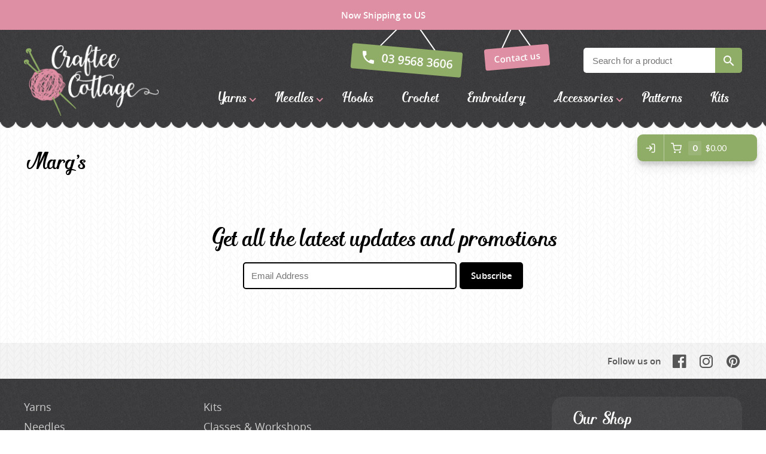

--- FILE ---
content_type: text/html; charset=utf-8
request_url: https://crafteecottage.com/brand/marg%27s
body_size: 6006
content:
<!DOCTYPE html>
<html data-application data-url="/brand/marg's">

  <head>

    <!-- head/meta -->
    <meta charset="utf-8">

    <meta http-equiv="x-ua-compatible" content="ie=edge,chrome=1">
    <meta name="description" content="">
    <meta name="author" content="Cold & Goji <hello@coldandgoji.com>">
    <meta name="designer" content="Cold & Goji <hello@coldandgoji.com>">
    <meta name="theme-color" content="#de8fa3">
    <meta name="apple-mobile-web-app-title" content="Craftee Cottage">
    <meta name="application-name" content="Craftee Cottage">
    <meta name="msapplication-TileColor" content="#de8fa3">
    <meta name="msapplication-TileImage" content="/mstile-144x144.png">
    <meta name="generator" content="Coldsnap">
    <meta name="viewport" content="width=device-width,initial-scale=1.0">
    <meta name="google-site-verification" content="_Pp7eeoQ-LxBeqSowhitSQyht1MQNeYKDLtg7bdHWLk">

    <meta property="og:url" content="https://www.crafteecottage.com/brand/marg&#39;s">
    <meta property="og:image" content="https://www.crafteecottage.com/media/images/logo.png">
    <meta property="og:image:width" content="1200">
    <meta property="og:image:height" content="630">
    <meta property="og:description" content="">
    <meta property="og:title" content="Marg&#39;s | Craftee Cottage">
    <meta property="og:type" content="website">
    <meta property="og:site_name" content="Craftee Cottage">
    <meta property="og:see_also" content="https://www.crafteecottage.com">

    <meta itemprop="name" content="Marg&#39;s | Craftee Cottage">
    <meta itemprop="description" content="">
    <meta itemprop="image" content="https://www.crafteecottage.com/media/images/logo.png">

    <meta name="twitter:card" content="summary">
    <meta name="twitter:url" content="https://www.crafteecottage.com/brand/marg&#39;s">
    <meta name="twitter:title" content="Marg&#39;s | Craftee Cottage">
    <meta name="twitter:description" content="">
    <meta name="twitter:image" content="https://www.crafteecottage.com/media/images/logo.png">

    <!-- head/title -->
    <title>Marg&#39;s | Craftee Cottage</title>

    <!-- head/icons -->
    <link rel="apple-touch-icon-precomposed" sizes="57x57" href="/apple-touch-icon-57x57.png">
    <link rel="apple-touch-icon-precomposed" sizes="114x114" href="/apple-touch-icon-114x114.png">
    <link rel="apple-touch-icon-precomposed" sizes="72x72" href="/apple-touch-icon-72x72.png">
    <link rel="apple-touch-icon-precomposed" sizes="144x144" href="/apple-touch-icon-144x144.png">
    <link rel="apple-touch-icon-precomposed" sizes="60x60" href="/apple-touch-icon-60x60.png">
    <link rel="apple-touch-icon-precomposed" sizes="120x120" href="/apple-touch-icon-120x120.png">
    <link rel="apple-touch-icon-precomposed" sizes="76x76" href="/apple-touch-icon-76x76.png">
    <link rel="apple-touch-icon-precomposed" sizes="152x152" href="/apple-touch-icon-152x152.png">
    <link rel="icon" type="image/png" href="/favicon-196x196.png" sizes="196x196">
    <link rel="icon" type="image/png" href="/favicon-96x96.png" sizes="96x96">
    <link rel="icon" type="image/png" href="/favicon-32x32.png" sizes="32x32">
    <link rel="icon" type="image/png" href="/favicon-16x16.png" sizes="16x16">
    <link rel="icon" type="image/png" href="/favicon-128.png" sizes="128x128">
    <meta name="application-name" content="&nbsp;">
    <meta name="msapplication-TileColor" content="#FFFFFF">
    <meta name="msapplication-TileImage" content="/mstile-144x144.png">
    <meta name="msapplication-square70x70logo" content="/mstile-70x70.png">
    <meta name="msapplication-square150x150logo" content="/mstile-150x150.png">
    <meta name="msapplication-wide310x150logo" content="/mstile-310x150.png">
    <meta name="msapplication-square310x310logo" content="/mstile-310x310.png">

    <!-- head/css -->
    <link rel="stylesheet" href="https://use.typekit.net/dlt6cxe.css">
    <link rel="stylesheet" href="/stylesheets/application.css">
    <link rel="stylesheet" href="/stylesheets/form.css">

    <!-- head/js -->
    <!-- Google Tag Manager: 2023-09-06 -->
    <script>(function(w,d,s,l,i){w[l]=w[l]||[];w[l].push({'gtm.start':
    new Date().getTime(),event:'gtm.js'});var f=d.getElementsByTagName(s)[0],
    j=d.createElement(s),dl=l!='dataLayer'?'&l='+l:'';j.async=true;j.src=
    'https://www.googletagmanager.com/gtm.js?id='+i+dl;f.parentNode.insertBefore(j,f);
    })(window,document,'script','dataLayer','GTM-P4QDJMKL');</script>
    <!-- /Google Tag Manager -->

    <!-- Google Analytics: Pre 2023-09-06 -->
    <script>
    if(navigator.userAgent.indexOf("Speed Insights") == -1) {
      (function(i,s,o,g,r,a,m){i['GoogleAnalyticsObject']=r;i[r]=i[r]||function(){
        (i[r].q=i[r].q||[]).push(arguments)},i[r].l=1*new Date();a=s.createElement(o),
      m=s.getElementsByTagName(o)[0];a.async=1;a.src=g;m.parentNode.insertBefore(a,m)
      })(window,document,'script','https://www.google-analytics.com/analytics.js','ga');
      ga('create', 'UA-81629422-1', {'cookieDomain': 'none'});
      ga('send', 'pageview');
    }
    </script>
    <script>
    ga('require', 'ecommerce');
    </script>
    <!-- /Google Analytics -->
<script src="https://cdn-v3.hyperstatic.com/legacy/dashboard.js" defer></script>

    <script src="//cdn.static.tools/latest/core.js" defer></script>
    <script src="//cdn.static.tools/latest/sites.js" defer></script>
    <script src="/javascripts/application.js" defer></script>
    <script src="//cdn.static.tools/latest/commerce.js" data-key="bjbZUT7v6b:P1XgZc8LsM" data-modules="ui:button:analytics:giftcard" data-ui-theme="#8fad67:185:15:15:20000" data-env="live" data-paypal="paypal|checkout" data-currency="AUD" defer></script>

    <!-- head/schema -->
    <script type="application/ld+json">
    [
      {
        "@context": "http://schema.org",
        "@type": "WebSite",
        "name": "Craftee Cottage",
        "url": "https://crafteecottage.com",
        "potentialAction" : {
          "@type" : "SearchAction",
          "target" : "https://crafteecottage.com/search?term={search_term}",
          "query-input" : "required name=search_term"
        }
      },
      {
        "@context": "http://schema.org",
        "@type": "Store",
        "name": "Craftee Cottage",
        "image": "/media/images/logo.png",
        "address": {
          "@type": "PostalAddress",
          "addressCountry": "AU",
          "addressLocality": "Huntingdale",
          "addressRegion": "VIC",
          "postalCode": "3166",
          "streetAddress": "29A Stafford St"
        },
        "contactPoint": [
          {
            "@type": "ContactPoint",
            "telephone": "+61-395683606",
            "contactType": "customer service",
            "areaServed": "AU",
            "availableLanguage": "English"
          }
        ],
        "currenciesAccepted": "AUD",
        "description": "Knitting wool shop in Melbourne with a large range of yarn from Australia, New Zealand and Europe.",
        "email": "hello@crafteecottage.com",
        "geo": {
          "@type": "GeoCoordinates",
          "latitude": "-37.910039711390695",
          "longitude": "145.10744144189735"
        },
        "hasMap": "https://www.google.com.au/maps/place/Craftee+Cottage/@-37.8991472,145.0907887,18z/data=!4m13!1m7!3m6!1s0x6ad66a58c11cea1f:0x34b064d1a029097a!2sCraftee+Cottage!3b1!8m2!3d-37.899253!4d145.091883!3m4!1s0x6ad66a58c11cea1f:0x34b064d1a029097a!8m2!3d-37.899253!4d145.091883?hl=en",
        "legalName": "Craftee Cottage Pty Ltd",
        "logo": "https://crafteecottage.com/media/images/logo--inverted.png",
        "openingHours": [
          "Tu 09:00-17:00",
          "We 09:00-17:00",
          "Th 09:00-17:00",
          "Fr 09:00-17:00",
          "Sa 09:00-15:00"
        ],
        "openingHoursSpecification": [
          {
            "@type": "OpeningHoursSpecification",
            "closes": "17:00:00+10:00",
            "dayOfWeek":  "http://schema.org/Tuesday",
            "opens": "09:00:00+10:00"
          },
          {
            "@type": "OpeningHoursSpecification",
            "closes": "17:00:00+10:00",
            "dayOfWeek":  "http://schema.org/Wednesday",
            "opens": "09:00:00+10:00"
          },
          {
            "@type": "OpeningHoursSpecification",
            "closes":  "17:00:00+10:00",
            "dayOfWeek": "http://schema.org/Thursday",
            "opens": "09:00:00+10:00"
          },
          {
            "@type": "OpeningHoursSpecification",
            "closes": "17:00:00+10:00",
            "dayOfWeek":  "http://schema.org/Friday",
            "opens": "09:00:00+10:00"
          },
          {
            "@type": "OpeningHoursSpecification",
            "closes": "15:00:00+10:00",
            "dayOfWeek": "http://schema.org/Saturday",
            "opens": "09:00:00+10:00"
          }
        ],
        "paymentAccepted": "Visa, MasterCard, American Express, PayPal, Cash",
        "priceRange": "$",
        "sameAs": [
          "https://www.facebook.com/Craftee-Cottage-123453287667999/",
          "https://www.instagram.com/crafteecottage/",
          "https://www.pinterest.com/crafteecottage/"
        ],
        "telephone": "(03) 9568 3606",
        "url": "https://crafteecottage.com"
      }
    ]
    </script>


  </head>

  <body>
    <!-- Google Tag Manager (noscript): 2023-09-06 -->
    <noscript><iframe src="https://www.googletagmanager.com/ns.html?id=GTM-P4QDJMKL"
    height="0" width="0" style="display:none;visibility:hidden"></iframe></noscript>
    <!-- /Google Tag Manager (noscript) -->

    <div class="preheader">
      <div class="preheader__container">
        Free Australia wide shipping on all orders over $150
      </div>
    </div>

    <header class="header">
      <div class="header__container">
        <div class="header__header">
          <div class="header__inner"></div>
        </div>
        <div class="header__main">
          <div class="header__inner">
            <section class="logo logo--default" data-id="primary">
              <div class="logo__container">
                <a class="logo__link" href="/">
                  <figure class="logo__figure">
                    <img class="logo__image" src="/media/images/logo.png" alt="Craftee Cottage Logo">
                    <figcaption class="logo__heading">Craftee Cottage</figcaption>
                  </figure>
                </a>
              </div>
            </section>
            <div class="menu menu--contact" data-length="2" data-id="CcNYCM4RNG"><div class="menu__container"><ul class="menu__list"><li class="menu__item" data-href="tel:03 9568 3606" data-id="ZUVthnxWyb"><a class="menu__link" href="tel:03 9568 3606"><span class="menu__text">03 9568 3606</span></a><li class="menu__item" data-href="/contact" data-id="Mo97zdlE6Q"><a class="menu__link" href="/contact"><span class="menu__text">Contact us</span></a></ul></div></div>            
          <section class="form form--search">
            <div class="form__container">
              <div class="form__close"></div>
              <div class="form__content">
                <h5 class="form__heading"></h5>
                <div class="form__copy"></div>
              </div>
              <div class="form__messages"></div>
              <form class="form__form" accept-charset="UTF-8" action="/search" method="get">
                <div class="form__field form__field--text form__field--search">
                  <input class="form__input" type="text" name="term" placeholder="Search for a product" required="">
                </div>
                <div class="form__field form__field--submit">
                  <button class="form__submit" type="submit" name="submit">Search</button>
                </div>
              </form>
            </div>
          </section>            <div class="menu menu--navigation" data-length="8" data-id="2AwQv66CpV"><div class="menu__container"><ul class="menu__list"><li class="menu__item menu__item--yarns" data-href="/yarns" data-id="3ZVz8GNzokcuCQwKQcOUMe"><a class="menu__link has-submenu" href="/yarns"><span class="menu__text">Yarns</span></a><span class="menu__toggle" role="button" aria-pressed="false">Toggle Submenu</span><div class="submenu" data-length="39"><div class="submenu__container"><ul class="submenu__list"><li class="submenu__item submenu__item--yarns" data-href="/yarns" data-id="3ZVz8GNzokcuCQwKQcOUMe"><a class="submenu__link" href="/yarns"><span class="submenu__text">Yarns</span></a><li class="submenu__item submenu__item--alpaca-yarns-of-new-zealand" data-href="/brand/alpaca-yarns-of-new-zealand?category=yarns" data-id="5sFuyTFNHUgoM0kIUUqkyu"><a class="submenu__link" href="/brand/alpaca-yarns-of-new-zealand?category=yarns"><span class="submenu__text">Alpaca Yarns of New Zealand</span></a><li class="submenu__item submenu__item--araucania" data-href="/brand/araucania?category=yarns" data-id="tq3wp9a4BMAe885fV5OZn"><a class="submenu__link" href="/brand/araucania?category=yarns"><span class="submenu__text">Araucania</span></a><li class="submenu__item submenu__item--bambini" data-href="/brand/bambini?category=yarns" data-id="9j5uiKmNqBaZpyOXtd27M"><a class="submenu__link" href="/brand/bambini?category=yarns"><span class="submenu__text">Bambini yarns</span></a><li class="submenu__item submenu__item--bellissimo" data-href="/brand/bellissimo?category=yarns" data-id="3MVS1G49i8eOIqgAqumOwC"><a class="submenu__link" href="/brand/bellissimo?category=yarns"><span class="submenu__text">Bellissimo</span></a><li class="submenu__item submenu__item--butterfly-greek" data-href="/brand/butterfly-greek?category=yarns" data-id="rxfUV9wf3q0qsykSkCaeO"><a class="submenu__link" href="/brand/butterfly-greek?category=yarns"><span class="submenu__text">Butterfly Greek</span></a><li class="submenu__item submenu__item--chaska-yarns" data-href="/brand/chaska-yarns?category=yarns" data-id="3ifbB3pwoRHxwNz4GSnaXF"><a class="submenu__link" href="/brand/chaska-yarns?category=yarns"><span class="submenu__text">Chaska Yarns</span></a><li class="submenu__item submenu__item--circulo" data-href="/brand/circulo?category=yarns" data-id="3nDH4nMIgQ17IYiNXYntoR"><a class="submenu__link" href="/brand/circulo?category=yarns"><span class="submenu__text">CIRCULO</span></a><li class="submenu__item submenu__item--cleckheaton" data-href="/brand/cleckheaton?category=yarns" data-id="5grijIQzkIAOqkIQ2eyuOg"><a class="submenu__link" href="/brand/cleckheaton?category=yarns"><span class="submenu__text">Cleckheaton</span></a><li class="submenu__item submenu__item--debra-kinsey-knits" data-href="/brand/debra-kinsey-knits?category=yarns" data-id="3n4NBb2J9EsDf9n4keta48"><a class="submenu__link" href="/brand/debra-kinsey-knits?category=yarns"><span class="submenu__text">Debra Kinsey Knits</span></a><li class="submenu__item submenu__item--dmc" data-href="/brand/dmc?category=yarns" data-id="2XIdfUaOlq8sA4kaaKAywS"><a class="submenu__link" href="/brand/dmc?category=yarns"><span class="submenu__text">DMC</span></a><li class="submenu__item submenu__item--ella-rae" data-href="/brand/ella-rae?category=yarns" data-id="1oeVeNSIRW2GO2MiuYGYOs"><a class="submenu__link" href="/brand/ella-rae?category=yarns"><span class="submenu__text">Ella Rae</span></a><li class="submenu__item submenu__item--fiddlesticks" data-href="/brand/fiddlesticks?category=yarns" data-id="1hfxrogUOE820iSEGc2WEc"><a class="submenu__link" href="/brand/fiddlesticks?category=yarns"><span class="submenu__text">Fiddlesticks</span></a><li class="submenu__item submenu__item--fiori" data-href="/brand/fiori?category=yarns" data-id="3bwbsgTAifGgqoF8H8U3wg"><a class="submenu__link" href="/brand/fiori?category=yarns"><span class="submenu__text">FIORI</span></a><li class="submenu__item submenu__item--heirloom" data-href="/brand/heirloom?category=yarns" data-id="5Zx9Pg8g5qGM2UiKC2GQaO"><a class="submenu__link" href="/brand/heirloom?category=yarns"><span class="submenu__text">Heirloom</span></a><li class="submenu__item submenu__item--jody-long" data-href="/brand/jody-long?category=yarns" data-id="3j5uEqoCPLEoY8vlOV9pus"><a class="submenu__link" href="/brand/jody-long?category=yarns"><span class="submenu__text">Jody Long</span></a><li class="submenu__item submenu__item--juniper-moon-farm" data-href="/brand/juniper-moon-farm?category=yarns" data-id="1kn6GjwfrHi3cA3PBM3Vhz"><a class="submenu__link" href="/brand/juniper-moon-farm?category=yarns"><span class="submenu__text">Juniper Moon Farm</span></a><li class="submenu__item submenu__item--katia" data-href="/brand/katia?category=yarns" data-id="yKoz1EevQWasKK8qs0kck"><a class="submenu__link" href="/brand/katia?category=yarns"><span class="submenu__text">Katia</span></a><li class="submenu__item submenu__item--kfi" data-href="/brand/kfi?category=yarns" data-id="6VNGTSmbfx4Ay6NOSgSrwf"><a class="submenu__link" href="/brand/kfi?category=yarns"><span class="submenu__text">KFI</span></a><li class="submenu__item submenu__item--king-cole" data-href="/brand/king-cole?category=yarns" data-id="2LpaONtog0iAwmUWa84EK6"><a class="submenu__link" href="/brand/king-cole?category=yarns"><span class="submenu__text">King Cole</span></a><li class="submenu__item submenu__item--lana-gatto" data-href="/brand/lana-gatto?category=yarns" data-id="NG1QPQxziSthy71lXLlP9"><a class="submenu__link" href="/brand/lana-gatto?category=yarns"><span class="submenu__text">Lana Gatto</span></a><li class="submenu__item submenu__item--lang-yarns" data-href="/brand/lang-yarns?category=yarns" data-id="2CqpkrcUzS2cgk4uKMi420"><a class="submenu__link" href="/brand/lang-yarns?category=yarns"><span class="submenu__text">Lang Yarns</span></a><li class="submenu__item submenu__item--lykke-crafts" data-href="/brand/lykke-crafts?category=yarns" data-id="xqEU22Av3UW4ejLxKSmJ8"><a class="submenu__link" href="/brand/lykke-crafts?category=yarns"><span class="submenu__text">Lykke Crafts</span></a><li class="submenu__item submenu__item--malabrigo-yarns" data-href="/brand/malabrigo-yarns?category=yarns" data-id="3TbO9WHxnOCGUcCWgowQ2M"><a class="submenu__link" href="/brand/malabrigo-yarns?category=yarns"><span class="submenu__text">Malabrigo Yarns</span></a><li class="submenu__item submenu__item--naturally-yarns-of-new-zealand" data-href="/brand/naturally-yarns-of-new-zealand?category=yarns" data-id="5xQHCCLiXCUeYEoU2cA2wa"><a class="submenu__link" href="/brand/naturally-yarns-of-new-zealand?category=yarns"><span class="submenu__text">Naturally Yarns of New Zealand</span></a><li class="submenu__item submenu__item--noro" data-href="/brand/noro?category=yarns" data-id="6Qw3peoSlysSGAu0aEsowm"><a class="submenu__link" href="/brand/noro?category=yarns"><span class="submenu__text">NORO</span></a><li class="submenu__item submenu__item--opal-sock-yarn" data-href="/brand/opal-sock-yarn?category=yarns" data-id="v4byQlI7VByxjJ9l7rHBp"><a class="submenu__link" href="/brand/opal-sock-yarn?category=yarns"><span class="submenu__text">Opal Sock yarn</span></a><li class="submenu__item submenu__item--panda" data-href="/brand/panda?category=yarns" data-id="iQfEulxwEE6eeAYi8MGoA"><a class="submenu__link" href="/brand/panda?category=yarns"><span class="submenu__text">Panda</span></a><li class="submenu__item submenu__item--patons" data-href="/brand/patons?category=yarns" data-id="67cSUYCiqcGMeg66Ouuqsi"><a class="submenu__link" href="/brand/patons?category=yarns"><span class="submenu__text">Patons</span></a><li class="submenu__item submenu__item--queensland-collection" data-href="/brand/queensland-collection?category=yarns" data-id="5wbt4iLm8g4SUWqgCoo2kY"><a class="submenu__link" href="/brand/queensland-collection?category=yarns"><span class="submenu__text">Queensland Collection</span></a><li class="submenu__item submenu__item--rosarios-4" data-href="/brand/rosarios-4?category=yarns" data-id="2xlmrk0Mnlu94Hvh2WSIhu"><a class="submenu__link" href="/brand/rosarios-4?category=yarns"><span class="submenu__text">Rosarios 4</span></a><li class="submenu__item submenu__item--sesia-yarns" data-href="/brand/sesia-yarns?category=yarns" data-id="6ZPcwbjRZuASAsg2AcsQGy"><a class="submenu__link" href="/brand/sesia-yarns?category=yarns"><span class="submenu__text">Sesia Yarns</span></a><li class="submenu__item submenu__item--shepherd" data-href="/brand/shepherd?category=yarns" data-id="hXhz5MOK8EeOKW6uSEaM"><a class="submenu__link" href="/brand/shepherd?category=yarns"><span class="submenu__text">Shepherd</span></a><li class="submenu__item submenu__item--sirdar" data-href="/brand/sirdar?category=yarns" data-id="35psE6M8P6YOuyeaiACq0c"><a class="submenu__link" href="/brand/sirdar?category=yarns"><span class="submenu__text">Sirdar</span></a><li class="submenu__item submenu__item--sock-yarn" data-href="/sock-yarn/search" data-id="52Cc4u6dyEcMY2g6YU8g4i"><a class="submenu__link" href="/sock-yarn/search"><span class="submenu__text">Sock Yarns</span></a><li class="submenu__item submenu__item--urth-yarns" data-href="/brand/urth-yarns?category=yarns" data-id="7132PeYvh7xX6MwXNPMkGN"><a class="submenu__link" href="/brand/urth-yarns?category=yarns"><span class="submenu__text">URTH Yarns</span></a><li class="submenu__item submenu__item--wool-addicts-by-lang" data-href="/brand/wool-addicts-by-lang?category=yarns" data-id="5V9Wr2uSkbJ41JkjgpTLfL"><a class="submenu__link" href="/brand/wool-addicts-by-lang?category=yarns"><span class="submenu__text">Wool Addicts by Lang</span></a><li class="submenu__item submenu__item--zauberball" data-href="/brand/zauberball?category=yarns" data-id="3r307nNBriGqGa28A8A8m4"><a class="submenu__link" href="/brand/zauberball?category=yarns"><span class="submenu__text">Zauberball</span></a><li class="submenu__item submenu__item--zealana" data-href="/brand/zealana?category=yarns" data-id="21c5b0HAn9vsg7HUr86QUk"><a class="submenu__link" href="/brand/zealana?category=yarns"><span class="submenu__text">Zealana</span></a></ul></div></div><li class="menu__item menu__item--needles" data-href="/needles" data-id="2ST5WNaEGAyMqAQyMqUaCy"><a class="menu__link has-submenu" href="/needles"><span class="menu__text">Needles</span></a><span class="menu__toggle" role="button" aria-pressed="false">Toggle Submenu</span><div class="submenu" data-length="4"><div class="submenu__container"><ul class="submenu__list"><li class="submenu__item submenu__item--needles" data-href="/needles" data-id="2ST5WNaEGAyMqAQyMqUaCy"><a class="submenu__link" href="/needles"><span class="submenu__text">Needles</span></a><li class="submenu__item submenu__item--circular" data-href="/needles/search?needle-type=circular" data-id="5abWRd6NosqKOskSYKeaUU"><a class="submenu__link" href="/needles/search?needle-type=circular"><span class="submenu__text">Circular</span></a><li class="submenu__item submenu__item--double-pointed" data-href="/needles/search?needle-type=double-pointed" data-id="6L7XldcTE4UyIws8sgoGqS"><a class="submenu__link" href="/needles/search?needle-type=double-pointed"><span class="submenu__text">Double Pointed</span></a><li class="submenu__item submenu__item--straight" data-href="/needles/search?needle-type=straight" data-id="5jbsORw9UAm2mSye8uuK0g"><a class="submenu__link" href="/needles/search?needle-type=straight"><span class="submenu__text">Straight</span></a></ul></div></div><li class="menu__item menu__item--hooks" data-href="/hooks" data-id="7L80RhO2FT50zinHpbtO8H"><a class="menu__link" href="/hooks"><span class="menu__text">Hooks</span></a><li class="menu__item menu__item--crochet" data-href="/crochet" data-id="3o7hPWZdmMs0kuMaEeUIq"><a class="menu__link" href="/crochet"><span class="menu__text">Crochet</span></a><li class="menu__item menu__item--embroidery" data-href="/embroidery" data-id="1h1KdB6Ih4Awe4yeqMQ46K"><a class="menu__link" href="/embroidery"><span class="menu__text">Embroidery</span></a><li class="menu__item menu__item--accessories" data-href="/accessories" data-id="ZsfAgZTr44OYsU2iCEwc6"><a class="menu__link has-submenu" href="/accessories"><span class="menu__text">Accessories</span></a><span class="menu__toggle" role="button" aria-pressed="false">Toggle Submenu</span><div class="submenu" data-length="2"><div class="submenu__container"><ul class="submenu__list"><li class="submenu__item submenu__item--accessories" data-href="/accessories" data-id="ZsfAgZTr44OYsU2iCEwc6"><a class="submenu__link" href="/accessories"><span class="submenu__text">Accessories</span></a><li class="submenu__item submenu__item--gifts" data-href="/gifts/search" data-id="13W2usVWnEQyas6u08AiO4"><a class="submenu__link" href="/gifts/search"><span class="submenu__text">Gifts</span></a></ul></div></div><li class="menu__item menu__item--patterns" data-href="/patterns" data-id="7z1szm5UHeG0cGeY8eAQIo"><a class="menu__link" href="/patterns"><span class="menu__text">Patterns</span></a><li class="menu__item menu__item--kits" data-href="/kits" data-id="5ipJZDn2TK6KY60Y0wASUo"><a class="menu__link" href="/kits"><span class="menu__text">Kits</span></a></ul></div></div>            <div class="toggle toggle--aside" data-toggle="aside" data-label="Menu" data-label-toggled="Close">
              <div class="toggle__container">
                <button class="toggle__button" aria-pressed="false">
                  <span class="toggle__icon"></span>
                  <span class="toggle__label">Menu</span>
                </button>
              </div>
            </div>
          </div>
        </div>
        <div class="header__footer">
          <div class="header__inner"></div>
        </div>
      </div>
    </header>

    <div class="aside__overlay"></div>

    <aside class="aside">
      <div class="aside__container">
        <div class="aside__header">
          <div class="aside__inner">
            <div class="menu menu--contact" data-length="2" data-id="CcNYCM4RNG"><div class="menu__container"><ul class="menu__list"><li class="menu__item" data-href="tel:03 9568 3606" data-id="ZUVthnxWyb"><a class="menu__link" href="tel:03 9568 3606"><span class="menu__text">03 9568 3606</span></a><li class="menu__item" data-href="/contact" data-id="Mo97zdlE6Q"><a class="menu__link" href="/contact"><span class="menu__text">Contact us</span></a></ul></div></div>            
          <section class="form form--search">
            <div class="form__container">
              <div class="form__close"></div>
              <div class="form__content">
                <h5 class="form__heading"></h5>
                <div class="form__copy"></div>
              </div>
              <div class="form__messages"></div>
              <form class="form__form" accept-charset="UTF-8" action="/search" method="get">
                <div class="form__field form__field--text form__field--search">
                  <input class="form__input" type="text" name="term" placeholder="Search for a product" required="">
                </div>
                <div class="form__field form__field--submit">
                  <button class="form__submit" type="submit" name="submit">Search</button>
                </div>
              </form>
            </div>
          </section>          </div>
        </div>
        <div class="aside__main">
          <div class="aside__inner">
            <div class="menu menu--navigation" data-length="8" data-id="2AwQv66CpV"><div class="menu__container"><ul class="menu__list"><li class="menu__item menu__item--yarns" data-href="/yarns" data-id="3ZVz8GNzokcuCQwKQcOUMe"><a class="menu__link has-submenu" href="/yarns"><span class="menu__text">Yarns</span></a><span class="menu__toggle" role="button" aria-pressed="false">Toggle Submenu</span><div class="submenu" data-length="39"><div class="submenu__container"><ul class="submenu__list"><li class="submenu__item submenu__item--yarns" data-href="/yarns" data-id="3ZVz8GNzokcuCQwKQcOUMe"><a class="submenu__link" href="/yarns"><span class="submenu__text">Yarns</span></a><li class="submenu__item submenu__item--alpaca-yarns-of-new-zealand" data-href="/brand/alpaca-yarns-of-new-zealand?category=yarns" data-id="5sFuyTFNHUgoM0kIUUqkyu"><a class="submenu__link" href="/brand/alpaca-yarns-of-new-zealand?category=yarns"><span class="submenu__text">Alpaca Yarns of New Zealand</span></a><li class="submenu__item submenu__item--araucania" data-href="/brand/araucania?category=yarns" data-id="tq3wp9a4BMAe885fV5OZn"><a class="submenu__link" href="/brand/araucania?category=yarns"><span class="submenu__text">Araucania</span></a><li class="submenu__item submenu__item--bambini" data-href="/brand/bambini?category=yarns" data-id="9j5uiKmNqBaZpyOXtd27M"><a class="submenu__link" href="/brand/bambini?category=yarns"><span class="submenu__text">Bambini yarns</span></a><li class="submenu__item submenu__item--bellissimo" data-href="/brand/bellissimo?category=yarns" data-id="3MVS1G49i8eOIqgAqumOwC"><a class="submenu__link" href="/brand/bellissimo?category=yarns"><span class="submenu__text">Bellissimo</span></a><li class="submenu__item submenu__item--butterfly-greek" data-href="/brand/butterfly-greek?category=yarns" data-id="rxfUV9wf3q0qsykSkCaeO"><a class="submenu__link" href="/brand/butterfly-greek?category=yarns"><span class="submenu__text">Butterfly Greek</span></a><li class="submenu__item submenu__item--chaska-yarns" data-href="/brand/chaska-yarns?category=yarns" data-id="3ifbB3pwoRHxwNz4GSnaXF"><a class="submenu__link" href="/brand/chaska-yarns?category=yarns"><span class="submenu__text">Chaska Yarns</span></a><li class="submenu__item submenu__item--circulo" data-href="/brand/circulo?category=yarns" data-id="3nDH4nMIgQ17IYiNXYntoR"><a class="submenu__link" href="/brand/circulo?category=yarns"><span class="submenu__text">CIRCULO</span></a><li class="submenu__item submenu__item--cleckheaton" data-href="/brand/cleckheaton?category=yarns" data-id="5grijIQzkIAOqkIQ2eyuOg"><a class="submenu__link" href="/brand/cleckheaton?category=yarns"><span class="submenu__text">Cleckheaton</span></a><li class="submenu__item submenu__item--debra-kinsey-knits" data-href="/brand/debra-kinsey-knits?category=yarns" data-id="3n4NBb2J9EsDf9n4keta48"><a class="submenu__link" href="/brand/debra-kinsey-knits?category=yarns"><span class="submenu__text">Debra Kinsey Knits</span></a><li class="submenu__item submenu__item--dmc" data-href="/brand/dmc?category=yarns" data-id="2XIdfUaOlq8sA4kaaKAywS"><a class="submenu__link" href="/brand/dmc?category=yarns"><span class="submenu__text">DMC</span></a><li class="submenu__item submenu__item--ella-rae" data-href="/brand/ella-rae?category=yarns" data-id="1oeVeNSIRW2GO2MiuYGYOs"><a class="submenu__link" href="/brand/ella-rae?category=yarns"><span class="submenu__text">Ella Rae</span></a><li class="submenu__item submenu__item--fiddlesticks" data-href="/brand/fiddlesticks?category=yarns" data-id="1hfxrogUOE820iSEGc2WEc"><a class="submenu__link" href="/brand/fiddlesticks?category=yarns"><span class="submenu__text">Fiddlesticks</span></a><li class="submenu__item submenu__item--fiori" data-href="/brand/fiori?category=yarns" data-id="3bwbsgTAifGgqoF8H8U3wg"><a class="submenu__link" href="/brand/fiori?category=yarns"><span class="submenu__text">FIORI</span></a><li class="submenu__item submenu__item--heirloom" data-href="/brand/heirloom?category=yarns" data-id="5Zx9Pg8g5qGM2UiKC2GQaO"><a class="submenu__link" href="/brand/heirloom?category=yarns"><span class="submenu__text">Heirloom</span></a><li class="submenu__item submenu__item--jody-long" data-href="/brand/jody-long?category=yarns" data-id="3j5uEqoCPLEoY8vlOV9pus"><a class="submenu__link" href="/brand/jody-long?category=yarns"><span class="submenu__text">Jody Long</span></a><li class="submenu__item submenu__item--juniper-moon-farm" data-href="/brand/juniper-moon-farm?category=yarns" data-id="1kn6GjwfrHi3cA3PBM3Vhz"><a class="submenu__link" href="/brand/juniper-moon-farm?category=yarns"><span class="submenu__text">Juniper Moon Farm</span></a><li class="submenu__item submenu__item--katia" data-href="/brand/katia?category=yarns" data-id="yKoz1EevQWasKK8qs0kck"><a class="submenu__link" href="/brand/katia?category=yarns"><span class="submenu__text">Katia</span></a><li class="submenu__item submenu__item--kfi" data-href="/brand/kfi?category=yarns" data-id="6VNGTSmbfx4Ay6NOSgSrwf"><a class="submenu__link" href="/brand/kfi?category=yarns"><span class="submenu__text">KFI</span></a><li class="submenu__item submenu__item--king-cole" data-href="/brand/king-cole?category=yarns" data-id="2LpaONtog0iAwmUWa84EK6"><a class="submenu__link" href="/brand/king-cole?category=yarns"><span class="submenu__text">King Cole</span></a><li class="submenu__item submenu__item--lana-gatto" data-href="/brand/lana-gatto?category=yarns" data-id="NG1QPQxziSthy71lXLlP9"><a class="submenu__link" href="/brand/lana-gatto?category=yarns"><span class="submenu__text">Lana Gatto</span></a><li class="submenu__item submenu__item--lang-yarns" data-href="/brand/lang-yarns?category=yarns" data-id="2CqpkrcUzS2cgk4uKMi420"><a class="submenu__link" href="/brand/lang-yarns?category=yarns"><span class="submenu__text">Lang Yarns</span></a><li class="submenu__item submenu__item--lykke-crafts" data-href="/brand/lykke-crafts?category=yarns" data-id="xqEU22Av3UW4ejLxKSmJ8"><a class="submenu__link" href="/brand/lykke-crafts?category=yarns"><span class="submenu__text">Lykke Crafts</span></a><li class="submenu__item submenu__item--malabrigo-yarns" data-href="/brand/malabrigo-yarns?category=yarns" data-id="3TbO9WHxnOCGUcCWgowQ2M"><a class="submenu__link" href="/brand/malabrigo-yarns?category=yarns"><span class="submenu__text">Malabrigo Yarns</span></a><li class="submenu__item submenu__item--naturally-yarns-of-new-zealand" data-href="/brand/naturally-yarns-of-new-zealand?category=yarns" data-id="5xQHCCLiXCUeYEoU2cA2wa"><a class="submenu__link" href="/brand/naturally-yarns-of-new-zealand?category=yarns"><span class="submenu__text">Naturally Yarns of New Zealand</span></a><li class="submenu__item submenu__item--noro" data-href="/brand/noro?category=yarns" data-id="6Qw3peoSlysSGAu0aEsowm"><a class="submenu__link" href="/brand/noro?category=yarns"><span class="submenu__text">NORO</span></a><li class="submenu__item submenu__item--opal-sock-yarn" data-href="/brand/opal-sock-yarn?category=yarns" data-id="v4byQlI7VByxjJ9l7rHBp"><a class="submenu__link" href="/brand/opal-sock-yarn?category=yarns"><span class="submenu__text">Opal Sock yarn</span></a><li class="submenu__item submenu__item--panda" data-href="/brand/panda?category=yarns" data-id="iQfEulxwEE6eeAYi8MGoA"><a class="submenu__link" href="/brand/panda?category=yarns"><span class="submenu__text">Panda</span></a><li class="submenu__item submenu__item--patons" data-href="/brand/patons?category=yarns" data-id="67cSUYCiqcGMeg66Ouuqsi"><a class="submenu__link" href="/brand/patons?category=yarns"><span class="submenu__text">Patons</span></a><li class="submenu__item submenu__item--queensland-collection" data-href="/brand/queensland-collection?category=yarns" data-id="5wbt4iLm8g4SUWqgCoo2kY"><a class="submenu__link" href="/brand/queensland-collection?category=yarns"><span class="submenu__text">Queensland Collection</span></a><li class="submenu__item submenu__item--rosarios-4" data-href="/brand/rosarios-4?category=yarns" data-id="2xlmrk0Mnlu94Hvh2WSIhu"><a class="submenu__link" href="/brand/rosarios-4?category=yarns"><span class="submenu__text">Rosarios 4</span></a><li class="submenu__item submenu__item--sesia-yarns" data-href="/brand/sesia-yarns?category=yarns" data-id="6ZPcwbjRZuASAsg2AcsQGy"><a class="submenu__link" href="/brand/sesia-yarns?category=yarns"><span class="submenu__text">Sesia Yarns</span></a><li class="submenu__item submenu__item--shepherd" data-href="/brand/shepherd?category=yarns" data-id="hXhz5MOK8EeOKW6uSEaM"><a class="submenu__link" href="/brand/shepherd?category=yarns"><span class="submenu__text">Shepherd</span></a><li class="submenu__item submenu__item--sirdar" data-href="/brand/sirdar?category=yarns" data-id="35psE6M8P6YOuyeaiACq0c"><a class="submenu__link" href="/brand/sirdar?category=yarns"><span class="submenu__text">Sirdar</span></a><li class="submenu__item submenu__item--sock-yarn" data-href="/sock-yarn/search" data-id="52Cc4u6dyEcMY2g6YU8g4i"><a class="submenu__link" href="/sock-yarn/search"><span class="submenu__text">Sock Yarns</span></a><li class="submenu__item submenu__item--urth-yarns" data-href="/brand/urth-yarns?category=yarns" data-id="7132PeYvh7xX6MwXNPMkGN"><a class="submenu__link" href="/brand/urth-yarns?category=yarns"><span class="submenu__text">URTH Yarns</span></a><li class="submenu__item submenu__item--wool-addicts-by-lang" data-href="/brand/wool-addicts-by-lang?category=yarns" data-id="5V9Wr2uSkbJ41JkjgpTLfL"><a class="submenu__link" href="/brand/wool-addicts-by-lang?category=yarns"><span class="submenu__text">Wool Addicts by Lang</span></a><li class="submenu__item submenu__item--zauberball" data-href="/brand/zauberball?category=yarns" data-id="3r307nNBriGqGa28A8A8m4"><a class="submenu__link" href="/brand/zauberball?category=yarns"><span class="submenu__text">Zauberball</span></a><li class="submenu__item submenu__item--zealana" data-href="/brand/zealana?category=yarns" data-id="21c5b0HAn9vsg7HUr86QUk"><a class="submenu__link" href="/brand/zealana?category=yarns"><span class="submenu__text">Zealana</span></a></ul></div></div><li class="menu__item menu__item--needles" data-href="/needles" data-id="2ST5WNaEGAyMqAQyMqUaCy"><a class="menu__link has-submenu" href="/needles"><span class="menu__text">Needles</span></a><span class="menu__toggle" role="button" aria-pressed="false">Toggle Submenu</span><div class="submenu" data-length="4"><div class="submenu__container"><ul class="submenu__list"><li class="submenu__item submenu__item--needles" data-href="/needles" data-id="2ST5WNaEGAyMqAQyMqUaCy"><a class="submenu__link" href="/needles"><span class="submenu__text">Needles</span></a><li class="submenu__item submenu__item--circular" data-href="/needles/search?needle-type=circular" data-id="5abWRd6NosqKOskSYKeaUU"><a class="submenu__link" href="/needles/search?needle-type=circular"><span class="submenu__text">Circular</span></a><li class="submenu__item submenu__item--double-pointed" data-href="/needles/search?needle-type=double-pointed" data-id="6L7XldcTE4UyIws8sgoGqS"><a class="submenu__link" href="/needles/search?needle-type=double-pointed"><span class="submenu__text">Double Pointed</span></a><li class="submenu__item submenu__item--straight" data-href="/needles/search?needle-type=straight" data-id="5jbsORw9UAm2mSye8uuK0g"><a class="submenu__link" href="/needles/search?needle-type=straight"><span class="submenu__text">Straight</span></a></ul></div></div><li class="menu__item menu__item--hooks" data-href="/hooks" data-id="7L80RhO2FT50zinHpbtO8H"><a class="menu__link" href="/hooks"><span class="menu__text">Hooks</span></a><li class="menu__item menu__item--crochet" data-href="/crochet" data-id="3o7hPWZdmMs0kuMaEeUIq"><a class="menu__link" href="/crochet"><span class="menu__text">Crochet</span></a><li class="menu__item menu__item--embroidery" data-href="/embroidery" data-id="1h1KdB6Ih4Awe4yeqMQ46K"><a class="menu__link" href="/embroidery"><span class="menu__text">Embroidery</span></a><li class="menu__item menu__item--accessories" data-href="/accessories" data-id="ZsfAgZTr44OYsU2iCEwc6"><a class="menu__link has-submenu" href="/accessories"><span class="menu__text">Accessories</span></a><span class="menu__toggle" role="button" aria-pressed="false">Toggle Submenu</span><div class="submenu" data-length="2"><div class="submenu__container"><ul class="submenu__list"><li class="submenu__item submenu__item--accessories" data-href="/accessories" data-id="ZsfAgZTr44OYsU2iCEwc6"><a class="submenu__link" href="/accessories"><span class="submenu__text">Accessories</span></a><li class="submenu__item submenu__item--gifts" data-href="/gifts/search" data-id="13W2usVWnEQyas6u08AiO4"><a class="submenu__link" href="/gifts/search"><span class="submenu__text">Gifts</span></a></ul></div></div><li class="menu__item menu__item--patterns" data-href="/patterns" data-id="7z1szm5UHeG0cGeY8eAQIo"><a class="menu__link" href="/patterns"><span class="menu__text">Patterns</span></a><li class="menu__item menu__item--kits" data-href="/kits" data-id="5ipJZDn2TK6KY60Y0wASUo"><a class="menu__link" href="/kits"><span class="menu__text">Kits</span></a></ul></div></div>          </div>
        </div>
        <div class="aside__footer">
          <div class="aside__inner"></div>
        </div>
      </div>
    </aside>

    <main class="main">
      <div class="main__container">

        <section class="page page--category" data-id="3JSlrbzQzKuYusEEgMCeaI">
    <div class="page__container">
      <section class="content content--default">
    <div class="content__container">
      <div class="content__content">
          <h1 class="content__heading">Marg's</h1>
        </div><a class="content__link" href="/brand/marg's"></a>
    </div>
  </section>
    </div>
  </section>
        
        <div class="form form--newsletter">
          <div class="form__container">
            <div class="form__heading">
              Get all the latest updates and promotions
            </div>

            <form
                action="https://buttondown.com/api/emails/embed-subscribe/crafteecottage"
                class="form__form"
                method="post"
                target="popupwindow"
                onsubmit="window.open('https://buttondown.com/crafteecottage', 'popupwindow')"
                class="embeddable-buttondown-form"
                >
                <input class="form__input" type="email" name="email" id="bd-email" placeholder="Email Address" />

                <input class="form__field--submit" type="submit" value="Subscribe" />
            </form>
          </div>
        </div>

      </div>
    </main>

    <footer class="footer">
      <div class="footer__container">

        <div class="footer__header">
          <div class="footer__inner">
            <div class="menu menu--social" data-length="3" data-id="GzikYU0osv"><div class="menu__container"><div class="menu__content"><h5 class="menu__heading">Follow us on</h5></div><ul class="menu__list"><li class="menu__item" data-href="https://www.facebook.com/Craftee-Cottage-123453287667999" data-id="JcF0tlGU8j"><a class="menu__link" href="https://www.facebook.com/Craftee-Cottage-123453287667999"><span class="menu__text">Facebook</span></a><li class="menu__item" data-href="https://www.instagram.com/crafteecottage" data-id="cKd2hatcwj"><a class="menu__link" href="https://www.instagram.com/crafteecottage"><span class="menu__text">Instagram</span></a><li class="menu__item" data-href="https://www.pinterest.com/crafteecottage" data-id="VX34LkdalJ"><a class="menu__link" href="https://www.pinterest.com/crafteecottage"><span class="menu__text">Pinterest</span></a></ul></div></div>          </div>
        </div>

        <div class="footer__main">
          <div class="footer__inner">
            <div class="menu menu--auxiliary" data-length="12" data-id="iXt1S2XMyv"><div class="menu__container"><ul class="menu__list"><li class="menu__item menu__item--yarns" data-href="/yarns" data-id="3ZVz8GNzokcuCQwKQcOUMe"><a class="menu__link" href="/yarns"><span class="menu__text">Yarns</span></a><li class="menu__item menu__item--kits" data-href="/kits" data-id="5ipJZDn2TK6KY60Y0wASUo"><a class="menu__link" href="/kits"><span class="menu__text">Kits</span></a><li class="menu__item menu__item--needles" data-href="/needles" data-id="2ST5WNaEGAyMqAQyMqUaCy"><a class="menu__link" href="/needles"><span class="menu__text">Needles</span></a><li class="menu__item" data-href="/classes" data-id="hj8I7VVFeI"><a class="menu__link" href="/classes"><span class="menu__text">Classes & Workshops</span></a><li class="menu__item menu__item--accessories" data-href="/accessories" data-id="ZsfAgZTr44OYsU2iCEwc6"><a class="menu__link" href="/accessories"><span class="menu__text">Accessories</span></a><li class="menu__item menu__item--patterns" data-href="/patterns" data-id="7z1szm5UHeG0cGeY8eAQIo"><a class="menu__link" href="/patterns"><span class="menu__text">Patterns</span></a><li class="menu__item" data-href="/about" data-id="cZ51VcL0TZ"><a class="menu__link" href="/about"><span class="menu__text">About us</span></a><li class="menu__item menu__item--embroidery" data-href="/embroidery" data-id="1h1KdB6Ih4Awe4yeqMQ46K"><a class="menu__link" href="/embroidery"><span class="menu__text">Embroidery</span></a><li class="menu__item" data-href="/shipping" data-id="UrQ6MrBtHa"><a class="menu__link" href="/shipping"><span class="menu__text">Shipping info</span></a><li class="menu__item" data-href="/social" data-id="xGXK1raHNg"><a class="menu__link" href="/social"><span class="menu__text">Social</span></a><li class="menu__item" data-href="/search?sale=on-sale" data-id="rs7rXQLagY"><a class="menu__link" href="/search?sale=on-sale"><span class="menu__text">On Sale</span></a><li class="menu__item" data-href="/contact" data-id="shPPsx1ORe"><a class="menu__link" href="/contact"><span class="menu__text">Contact us</span></a></ul></div></div>            <div class="store">
              <h3 class="store__heading">Our Shop</h3>
              <p class="store__hours">
                <!--
                <span style="font-weight:bold;font-size:1.1em;">Christmas Holidays</span><br>
                <hr style="margin-top:0.5em;margin-bottom:0.5em">
                <span>Open December 20th: 9am - 5pm</span>
                <span>Open December 21st: 9am - 3pm</span>
                <span style="color:#de8fa3;font-weight:bold;">Closed December 22nd - January 7th</span>
                <span>Open January 8th</span>
                -->
                Monday: Closed (or by appointment)<br>
                Tuesday - Friday: 9am - 5pm<br>
                Saturday: 9am - 3pm<br>
                Sunday: Closed<br>
                <br />
                29A Stafford St<br>
                Huntingdale VIC 3166<br><br>
              </p>
            </div>
          </div>
        </div>

        <div class="footer__footer">
          <div class="footer__inner">
            <div class="menu menu--legal" data-length="2" data-id="01CO4hYvFT"><div class="menu__container"><div class="menu__content"><h5 class="menu__heading">&copy; Craftee Cottage 2025</h5></div><ul class="menu__list"><li class="menu__item" data-href="/privacy-policy" data-id="Qv9GPZ66sV"><a class="menu__link" href="/privacy-policy"><span class="menu__text">Privacy Policy</span></a><li class="menu__item" data-href="/terms-conditions" data-id="kvDI7Zo9SJ"><a class="menu__link" href="/terms-conditions"><span class="menu__text">Terms & Conditions</span></a></ul></div></div>            <div class="coldandgoji">
              <a href="https://www.coldandgoji.com" target="_blank" class="logo">
                <span>website + ecommerce</span>
                <svg xmlns="http://www.w3.org/2000/svg" viewBox="0 0 283.5 368.5"><path fill="#ffffff" d="M86.5 171.5V1.4c-47 0-85 38.1-85 85s38 85.1 85 85.1zM86.5 197c-47 0-85 38.1-85 85s38.1 85 85 85 85-38.1 85-85h-85v-85zM282 46.5L237 1.4l-40 40-39.9-40L112 46.5l39.9 40-39.9 39.9 45.1 45.1 39.9-40 40 40 45-45.1-39.9-39.9z"></path></svg>
              </a>
            </div>
          </div>
        </div>

      </div>
    </footer>

    <div class="c-notification">
      <div class="c-notification__content"></div>
      <button class="c-notification__dismiss"></button>
    </div>

  </body>
</html>


--- FILE ---
content_type: text/css; charset=utf-8
request_url: https://crafteecottage.com/stylesheets/form.css
body_size: 1871
content:


  .productdetails .st-heading {
    background: #8fad67;
  }
.productdetails .st-field-link {
    color: #8fad67;
  }
.productdetails .st-field-auto .st-select {
    border-color: #8fad67 !important;
    color: #8fad67 !important;
  }
.productdetails .st-field-auto label {
    color: #8fad67 !important;
  }
.productdetails .st-input:active,
  .productdetails .st-input:focus {
    border-color: #8fad67 !important;
  }
.productdetails .st-input:active ~ label,
  .productdetails .st-input:focus ~ label {
    color: #8fad67 !important;
  }
.productdetails .st-input:active ~ label,
  .productdetails .st-input:focus ~ .st-field-description {
    color: #8fad67 !important;
  }
.productdetails .st-textarea:active,
  .productdetails .st-textarea:focus {
    border-color: #8fad67 !important;
  }
.productdetails .st-textarea:active ~ label,
  .productdetails .st-textarea:focus ~ label {
    color: #8fad67 !important;
  }
.productdetails .st-textarea:active ~ label,
  .productdetails .st-textarea:focus ~ .st-field-description {
    color: #8fad67 !important;
  }
.productdetails .st-select:active,
  .productdetails .st-select:focus {
    border-color: #8fad67 !important;
  }
.productdetails .st-select-wrapper.st-is-focus ~ label {
    color: #8fad67 !important;
  }
.productdetails .st-select-wrapper.st-is-focus ~ .st-field-description {
    color: #8fad67 !important;
  }
.productdetails .st-option-checkbox input:checked ~ span {
    background-color: #8fad67 !important;
    border-color: #8fad67 !important;
  }
.productdetails .st-option-checkbox input:focus ~ span {
    border: 1px solid #8fad67 !important;
  }
.productdetails .st-option-radio input:checked ~ span {
    background-color: #8fad67 !important;
    border-color: #8fad67 !important;
  }
.productdetails .st-option-radio input:focus ~ span {
    border: 1px solid #8fad67 !important;
  }
.productdetails .st-button {
    background: #8fad67;
  }
@media ( min-width: 1000px ) {
    .productdetails .st-button:hover {
      background: rgb(169, 200, 127);
    }
  }
.productdetails .st-progress > .st-is-active {
    color: #8fad67;
    border-color: #8fad67;
  }
.productdetails .st-item.st-is-selectable:after {
    background-image: url("data:image/svg+xml;charset=utf8,%3Csvg xmlns='http://www.w3.org/2000/svg' width='24' height='24' viewBox='0 0 24 24' fill='none' stroke='%23ccc' stroke-width='1' stroke-linecap='round' stroke-linejoin='round'%3E%3Ccircle cx='12' cy='12' r='10'%3E%3C/circle%3E%3C/svg%3E");
  }
.productdetails .st-item.st-is-selectable.st-is-selected {
    background: rgba(143, 173, 103, 0.1);
    border-top: 1px solid rgba(143, 173, 103, 0.5);
    border-bottom: 1px solid rgba(143, 173, 103, 0.5);
  }
.productdetails .st-item.st-is-selectable.st-is-selected:after {
    background-image: url("data:image/svg+xml;charset=utf8,%3Csvg xmlns='http://www.w3.org/2000/svg' width='24' height='24' viewBox='0 0 24 24' fill='none' stroke='%238fad67' stroke-width='1' stroke-linecap='round' stroke-linejoin='round'%3E%3Cpath d='M22 11.08V12a10 10 0 1 1-5.93-9.14'%3E%3C/path%3E%3Cpolyline points='22 4 12 14.01 9 11.01'%3E%3C/polyline%3E%3C/svg%3E");
  }
.productdetails .st-notification {
    background: #8fad67;
  }
.productdetails .st-supplemental a {
    color: #8fad67;
  }
.productdetails .st-suggestion.st-active {
    background: rgba(143, 173, 103, 0.2);
  }
.productdetails select {
    border-radius: 0;
    border: none;
    outline: none;
    align-items: center;

    /* Needs to be 16px to prevent iOS doing a strange zoom */
    font-size: 16px;
    -webkit-appearance: none;
    background-color: #fff;
  }
.productdetails textarea {
    border: none;

    /* Needs to be 16px to prevent iOS doing a strange zoom */
    font-size: 16px;
    background-color: #fff;

    outline: none;
    -webkit-appearance: none;
  }
.productdetails form .st-field {
      position: relative;
      display: inline-flex;
      flex-direction: column-reverse;
      margin: 1em 1em 0 0;
      width: auto;
      vertical-align: top;
    }
.productdetails form .st-field.st-is-error .st-input,
        .productdetails form .st-field.st-is-error .st-textarea,
        .productdetails form .st-field.st-is-error .st-select {
          border: 1px solid var( --st-color-error-form-border );
          z-index: 2;
        }
.productdetails form .st-field.st-is-error .st-input::placeholder, .productdetails form .st-field.st-is-error .st-textarea::placeholder, .productdetails form .st-field.st-is-error .st-select::placeholder {
            color: var( --st-color-error-form );
          }
.productdetails form .st-field.st-is-error .st-input:focus::placeholder, .productdetails form .st-field.st-is-error .st-textarea:focus::placeholder, .productdetails form .st-field.st-is-error .st-select:focus::placeholder, .productdetails form .st-field.st-is-error .st-input:active::placeholder, .productdetails form .st-field.st-is-error .st-textarea:active::placeholder, .productdetails form .st-field.st-is-error .st-select:active::placeholder {
              color: #757575;
            }
.productdetails form .st-field.st-is-error .st-select {
          color: var( --st-color-error-form );
        }
.productdetails form .st-field.st-is-error .st-select:focus,
          .productdetails form .st-field.st-is-error .st-select:active {
            color: #757575;
          }
.productdetails form .st-field.st-is-error > label {
          color: var( --st-color-error );
        }
.productdetails form .st-field.st-is-error .st-field-description {
          color: var( --st-color-error );
        }
.productdetails form ::placeholder {
      color: #757575;
    }
.productdetails form label {
      font-size: 1em;
      font-weight: 600;
      margin-top: -1px;
      margin-bottom: 7px;
    }
.productdetails form p {
      font-size: 16px;
      padding: 0.5em 0;
    }
.productdetails form .st-field-label {
      margin: 0;
    }
.productdetails form .st-field-options {
      margin-top: 7px;
    }
.productdetails form .st-field-description {
      margin-top: -0.2em;
    }
.productdetails form .st-field-error {
      color: var( --st-color-error );
      margin-top: 0.5em;
      font-weight: 600;
    }
.productdetails form .st-input {
      /* Needs to be 16px to prevent iOS doing a strange zoom */
      font-size: 16px;
      width: 100%;
      height: 2.5em;
      padding: 0 1em 0 10px;
      border: 1px solid var( --st-color-gray-90 );
      display: block;
      position: relative;
    }
.productdetails form .st-input:focus {
        z-index: 2;
      }
.productdetails form .st-input::placeholder {
        color: #757575;
      }
.productdetails form .st-select {
      /* Needs to be 16px to prevent iOS doing a strange zoom */
      font-size: 16px;
      width: 100%;
      height: auto;
      padding: 0.5em 30px 0.5em 10px;
      border: 1px solid var( --st-color-gray-90 );
      color: #757575;
      position: relative;
    }
.productdetails form .st-select:valid {
        color: #000;
      }
.productdetails form .st-select:focus {
        z-index: 2;
      }
.productdetails form .st-select::placeholder {
        color: #757575;
      }
.productdetails form .st-textarea {
      /* Needs to be 16px to prevent iOS doing a strange zoom */
      font-size: 16px;
      padding: 0.5em 1em 0.5em 10px;
      width: 100%;
      height: 10em;
      border: 1px solid var( --st-color-gray-90 );
      resize: none;
      display: block;
      position: relative;
    }
.productdetails form .st-textarea:focus {
        z-index: 2;
      }
.productdetails form .st-textarea::placeholder {
        color: #757575;
      }
.productdetails form .st-option {
      display: block;
      position: relative;
      margin-bottom: 0.5em;
    }
.productdetails form .st-option:last-child {
        margin-bottom: 0;
      }
.productdetails form .st-option.st-is-error .st-option-label,
        .productdetails form .st-option.st-is-error .st-option-price {
          color: var( --st-color-error );
        }
.productdetails form .st-option.st-is-disabled {
        color: #ddd;
        cursor: default;
      }
:is(.productdetails form .st-option.st-is-disabled):hover input ~ span {
          background-color: #f7f7f7;
        }
.productdetails form .st-option .st-option-content {
        display: flex;
        flex-direction: row-reverse;
        justify-content: flex-end;
        margin: 0;
        font-weight: 400;
        cursor: pointer;
        user-select: none;
      }
.productdetails form .st-option .st-option-content input {
          position: absolute;
          opacity: 0;
          cursor: pointer;
          height: 0;
          width: 0;
        }
:is(.productdetails form .st-option .st-option-content):hover input ~ .st-option-box {
          background-color: #ddd;
        }
.productdetails form .st-option .st-option-metrics {
        margin-top: 0.5em;
        display: flex;
      }
.productdetails form .st-option .st-option-metrics .st-option-quantity {
          font-weight: 600;
        }
.productdetails form .st-option .st-option-metrics .st-option-price {
          margin-left: 0.75em;
          display: flex;
          flex-direction: column;
          justify-content: center;
        }
.productdetails form .st-option .st-option-metrics .st-option-price-total {
          font-weight: 600;
        }
.productdetails form .st-option.st-option-radio .st-option-metrics {
        margin-left: 35px;
      }
.productdetails form .st-option.st-option-checkbox .st-option-metrics {
        margin-left: 35px;
      }
.productdetails form .st-option .st-option-quantity {
        background-color: #f7f7f7;
        color: #222;
        border-radius: 2px;
        display: inline-flex;
        justify-content: center;
        align-items: center;
        min-width: 28px;
        /*min-height: 28px;*/
        height: 28px;
        padding: 0 8px;
        cursor: default;
      }
.productdetails form .st-option .st-option-box {
        height: 22px;
        width: 22px;
        border: 1px solid #ddd;
        background-color: #fafafa;
        display: flex;
        align-items: center;
        justify-content: center;
        margin-right: 0.75em;
        transition: transform 0.1s ease-out, background-color 0.2s ease-out;
        flex-shrink: 0;
      }
.productdetails form .st-option .st-option-meta {
        margin-right: 0.75em;
        flex-grow: 1;
      }
.productdetails form .st-select-wrapper,
    .productdetails form .st-option-select {
      position: relative;
    }
.productdetails form .st-select-wrapper:after, .productdetails form .st-option-select:after {
        content: "";
        border: solid #222;
        border-width: 0 1px 1px 0;
        display: inline-block;
        padding: 3px;
        transform: rotate(45deg);
        -webkit-transform: rotate(45deg);
        position: absolute;
        top: 15px;
        right: 12px;
        z-index: 3;
        pointer-events: none;
      }
:is(.productdetails form .st-option-checkbox > .st-option-content) > input:checked ~ .st-option-box:after {
        transform: rotate(40deg) scale(1.2);
      }
.productdetails form .st-option-checkbox > .st-option-content > .st-option-box:after {
          content: "";
          width: 5px;
          height: 10px;
          border: solid white;
          border-width: 0 2px 2px 0;
          transform: rotate(40deg) scale(0);
          transition: all 0.3s ease-out;
          margin-top: -3px;
        }
:is(.productdetails form .st-option-radio > .st-option-content) > input:checked ~ .st-option-box:after {
        transform: scale(1);
      }
.productdetails form .st-option-radio > .st-option-content > .st-option-box {
        border-radius: 50%;
      }
.productdetails form .st-option-radio > .st-option-content > .st-option-box:after {
          content: "";
          width: 10px;
          height: 10px;
          background-color: #fff;
          border-radius: 50%;
          transform: scale(0);
          transition: all 0.3s ease-out;
        }
.productdetails form .st-option-label {
      color: #000;
    }
.productdetails form .st-option-meta .st-option-price {
        font-size: 0.9em;
        margin-top: 0.25em;
        color: #444;
      }
.productdetails form .st-field-price {
      font-size: 0.9em;
      color: #444;
    }
.productdetails form .st-field-price-subtotal,
    .productdetails form .st-option-price-subtotal {
      color: #555;
      display: inline-block;
      position: relative;
    }
.productdetails form .st-field-price-subtotal:before, .productdetails form .st-option-price-subtotal:before {
        position: absolute;
        content: '';
        left: 0;
        top: 50%;
        right: 0;
        border-top: 1px solid;
        border-color: inherit;
        transform: rotate( -5deg );
      }
.productdetails form .st-option-image {
      width: 50px;
      height: 50px;
      background-size: contain;
      background-repeat: no-repeat;
      background-position: center top;
      flex-shrink: 0;
    }
.productdetails form .st-stripe {
      padding: 10px 1em;
      border: 1px solid var( --st-color-gray-90 );
      position: relative;
      min-height: 40px;
    }
.productdetails form .st-stripe-loader {
      display: block;
      background-color: #fafafa;
      cursor: wait;
      width: 100%;
      height: 100%;
      color: #757575;
      display: flex;
      align-items: center;
      justify-content: flex-start;
      padding-left: 1em;
      position: absolute;
      top: 0;
      right: 0;
      bottom: 0;
      left: 0;
      z-index: 1;

    }
.productdetails form .st-stripe-loader:before {
        content: '';
        display: block;
        width: 25px;
        height: 25px;
        margin-right: 1em;
        background-repeat: no-repeat;
        background-size: cover;
        background-image: url( "data:image/svg+xml;charset=utf8,%3Csvg xmlns='http://www.w3.org/2000/svg' width='24' height='24' viewBox='0 0 24 24' fill='none' stroke='%23999999' stroke-width='2' stroke-linecap='round' stroke-linejoin='round' class='feather feather-loader'%3E%3Cline x1='12' y1='2' x2='12' y2='6'%3E%3C/line%3E%3Cline x1='12' y1='18' x2='12' y2='22'%3E%3C/line%3E%3Cline x1='4.93' y1='4.93' x2='7.76' y2='7.76'%3E%3C/line%3E%3Cline x1='16.24' y1='16.24' x2='19.07' y2='19.07'%3E%3C/line%3E%3Cline x1='2' y1='12' x2='6' y2='12'%3E%3C/line%3E%3Cline x1='18' y1='12' x2='22' y2='12'%3E%3C/line%3E%3Cline x1='4.93' y1='19.07' x2='7.76' y2='16.24'%3E%3C/line%3E%3Cline x1='16.24' y1='7.76' x2='19.07' y2='4.93'%3E%3C/line%3E%3C/svg%3E" );
        animation: st-rotate 2.5s infinite linear;
      }
.productdetails form .st-stripe-ready .st-stripe-loader {
        display: none;
      }
.productdetails form .st-field-link {
      cursor: pointer;
      margin: 1em 0;
      display: block;
    }
.productdetails form .st-field-link:not(:last-child) {
        margin-bottom: 0.25em;
      }
@media(--desk) {
        .productdetails form .st-field-link:hover {
          text-decoration: underline;
        }
      }
.productdetails form .st-selected-item {
      display: flex;
      margin-bottom: 1em;
      align-items: center;
    }
.productdetails form .st-selected-image {
      width: 150px;
      padding-top: 150px;
      border-radius: 9px;
      margin-right: 1em;
      background-size: cover;
      background-position: center;
    }
.productdetails form .st-image-options {
      display: flex;
      flex-wrap: wrap;
    }
.productdetails form .st-option-images {
      margin-right: 0.5em;
    }
.productdetails form .st-option-image {
      border-radius: 6px;
      overflow: hidden;
      background-size: cover;
      border: 2px solid transparent;
      outline: 2px solid transparent;
      background-origin: border-box;
    }
:is(.productdetails form) .st-option-images input:checked ~ div {
      border: 2px solid rgba( 255, 255, 255, 1 );
      outline: 2px solid #de8fa3;
    }


--- FILE ---
content_type: text/plain; charset=utf-8
request_url: https://firestore.googleapis.com/google.firestore.v1.Firestore/Write/channel?VER=8&database=projects%2Fcommerce-212700%2Fdatabases%2F(default)&RID=479&CVER=22&X-HTTP-Session-Id=gsessionid&zx=yd0ek7f3qvji&t=1
body_size: -406
content:
51
[[0,["c","dki1asc33rooZ1s6Vhebzg","",8,12,30000]]]


--- FILE ---
content_type: text/plain; charset=utf-8
request_url: https://firestore.googleapis.com/google.firestore.v1.Firestore/Listen/channel?VER=8&database=projects%2Fcommerce-212700%2Fdatabases%2F(default)&RID=10600&CVER=22&X-HTTP-Session-Id=gsessionid&zx=kev5pm4px577&t=1
body_size: -135
content:
51
[[0,["c","Zy3E-Rlygt1kvQLOR-QrSg","",8,12,30000]]]


--- FILE ---
content_type: text/plain
request_url: https://www.google-analytics.com/j/collect?v=1&_v=j102&a=2055518017&t=pageview&_s=1&dl=https%3A%2F%2Fcrafteecottage.com%2Fbrand%2Fmarg%2527s&ul=en-us%40posix&dt=Marg%27s%20%7C%20Craftee%20Cottage&sr=1280x720&vp=1280x720&_u=IEBAAAIRAAAAACAAI~&jid=849244604&gjid=1612554063&cid=1173566602.1769144740&tid=UA-81629422-1&_gid=509994189.1769144740&_r=1&_slc=1&z=341754475
body_size: -452
content:
2,cG-V6SH4PE2DD